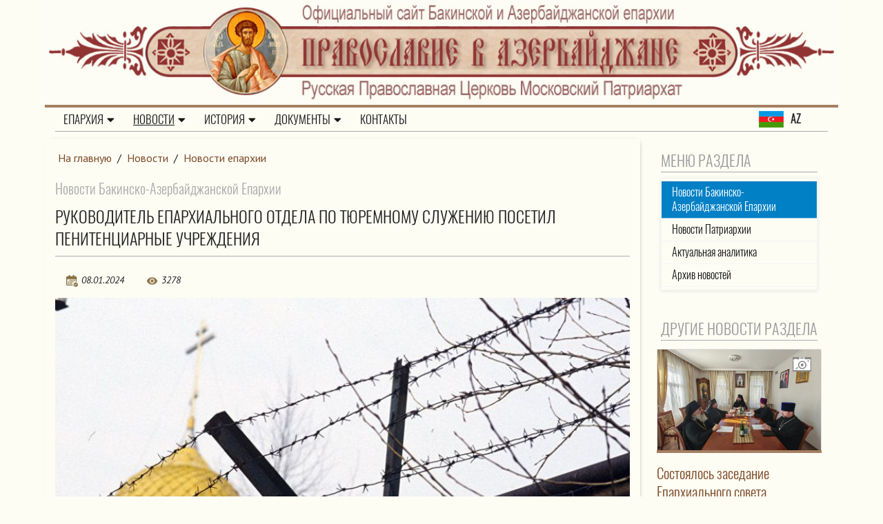

--- FILE ---
content_type: text/html; Charset=utf-8
request_url: https://pravoslavie.az/newses/news/?id=14633
body_size: 37176
content:
<!DOCTYPE html>
<html lang="ru">
<head>
<meta http-equiv="Content-Type" content="text/html; charset=utf-8">
<meta name="viewport" content="width=device-width, initial-scale=1, shrink-to-fit=no">

<title>Руководитель епархиального Отдела по тюремному служению посетил пенитенциарные учреждения | Новости Бакинско-Азербайджанской Епархии | Бакинско-Азербайджанская епархия РПЦ</title> 


<meta name="description" content="">
<meta name="keywords" content="Руководитель епархиального Отдела по тюремному служению посетил пенитенциарные учреждения">
<meta http-equiv="X-UA-Compatible" content="IE=edge">

<link rel="stylesheet" href="/www/css/classy-nav.min.css">
<link rel="stylesheet" href="/www/css/bootstrap.min.css">
<link rel="stylesheet" href="/www/css/style.css">
<link rel="stylesheet" href="/www/css/newses.css">
<link rel="stylesheet" href="/www/css/pagination.css" />
<link rel="stylesheet" href="/www/css/jquery.fancybox.min.css" />
<link rel="stylesheet" href="https://use.fontawesome.com/releases/v5.8.1/css/all.css" integrity="sha384-50oBUHEmvpQ+1lW4y57PTFmhCaXp0ML5d60M1M7uH2+nqUivzIebhndOJK28anvf" crossorigin="anonymous">

</head>
<body>
<header class="header-area">
		<div class="logotop2" onclick="location.href='/'">		
			<div class="container">
				<div class="row">	
					<div class="ImgDiv topImgDiv">
						<img src="/www/pics/top-6.jpg" style="height:auto;border:none;" class="d-none d-md-block w-100" />
						<img src="/www/pics/top-6m.jpg" style="height:auto;border:none;" class="d-md-none w-100" />
					</div>
				</div>
			</div>
		</div>
	
	<div class="top-header-area">
	

	<div id="stickyMenu-sticky-wrapper" class="sticky-wrapper" >
		<div class="newspaper-main-menu" id="stickyMenu" style="">
			<div class="classy-nav-container breakpoint-off light left">
				<div class="container">
					<nav class="classy-navbar justify-content-between" id="newspaperNav" style="border-bottom: 1px solid #aaa;">
					
					
					  <div class="logo">				
						<a href="https://az.pravoslavie.az"><img src="/www/pics/flag-a.jpg" alt="Азербайджанский язык" style="float:left;padding-right:10px"> <div style="padding-top:4px;float: left;"><strong> AZ</strong></div></a>
					   </div>
						<div class="classy-navbar-toggler">
							<span class="navbarToggler"><span></span><span></span><span></span></span>
						</div>

						<div class="classy-menu">

							<div class="classycloseIcon">
								<div class="cross-wrap">
									<span class="top"></span><span class="bottom"></span>
								</div>
							</div>

							<div class="classynav" style="position:relative">
								<ul>

	<li class="cn-dropdown-item has-down">
		<a  href="/eparchy/">Епархия<i class="fas fa-caret-down"></i></a>
		<ul class="dropdown">
			<li><a href="/eparchy/index/">Епархия сегодня</a></li>
			<li><a href="/eparchy/archpastor/">Архипастырь</a></li>
			<li><a href="/eparchy/priesthood/">Духовенство</a></li>
			<li><a href="/eparchy/churches/">Храмы</a></li>
			<li><a href="/eparchy/eparhia_departments/">Епархиальные отделы</a></li>
		</ul></li>
	<li class="cn-dropdown-item has-down">
		<a  href="/newses/"class="active">Новости<i class="fas fa-caret-down"></i></a>
		<ul class="dropdown">
			<li><a href="/newses/news/"class="active">Новости епархии</a></li>
			<li><a href="/newses/patriarhia/">Новости Патриархии</a></li>
			<li><a href="/newses/analitic/">Актуальная аналитика</a></li>
			<li class="cn-dropdown-item has-down">
				<a  href="/newses/news_archive/">Архив новостей епархии 2003-2025<i class="fas fa-caret-down"></i></a>
			<ul class="dropdown">
					<li><a href="/newses/news_archive/news2025/">Новости 2025</a></li>
					<li><a href="/newses/news_archive/news2024/">Новости 2024</a></li>
					<li><a href="/newses/news_archive/news2023/">Новости 2023</a></li>
					<li><a href="/newses/news_archive/news2022/">Новости 2022</a></li>
					<li><a href="/newses/news_archive/news2021/">Новости 2021</a></li>
					<li><a href="/newses/news_archive/news2020/">Новости 2020</a></li>
					<li><a href="/newses/news_archive/news2019/">Новости 2019</a></li>
					<li><a href="/newses/news_archive/news2018/">Новости 2018</a></li>
					<li><a href="/newses/news_archive/news2017/">Новости 2017</a></li>
					<li><a href="/newses/news_archive/news2016/">Новости 2016</a></li>
					<li><a href="/newses/news_archive/news2015/">Новости 2015</a></li>
					<li><a href="/newses/news_archive/news2014/">Новости 2014</a></li>
					<li><a href="/newses/news_archive/news2013/">Новости 2013</a></li>
					<li><a href="/newses/news_archive/2012/">Новости 2012 </a></li>
					<li><a href="/newses/news_archive/2011/">Новости 2011</a></li>
					<li><a href="/newses/news_archive/2010/">Новости 2010</a></li>
					<li><a href="/newses/news_archive/2009/">Новости 2009</a></li>
					<li><a href="/newses/news_archive/2008/">Новости 2008</a></li>
					<li><a href="/newses/news_archive/2007/">Новости 2007</a></li>
					<li><a href="/newses/news_archive/2006/">Новости 2006</a></li>
					<li><a href="/newses/news_archive/2005/">Новости 2005</a></li>
					<li><a href="/newses/news_archive/2004/">Новости 2004</a></li>
					<li><a href="/newses/news_archive/2003/">Новости 2003</a></li>
			</ul></li>
	</ul></li>
	<li class="cn-dropdown-item has-down">
		<a  href="/history/">История<i class="fas fa-caret-down"></i></a>
		<ul class="dropdown">
			<li><a href="/history/christianity_in_azerbaijan_history/">История Христианства в Азербайджане </a></li>
			<li><a href="/history/baku_eparhia_history/">История Бакинской епархии </a></li>
			<li><a href="/history/orthodox_churches_azerbaijan_history/">История Православных храмов Азербайджана</a></li>
			<li><a href="/history/history_faces/">История в лицах</a></li>
		</ul></li>
	<li class="cn-dropdown-item has-down">
		<a  href="/documents/">Документы<i class="fas fa-caret-down"></i></a>
		<ul class="dropdown">
			<li><a href="/documents/patriarch_epistles/">Послания патриарха</a></li>
			<li><a href="https://az.pravoslavie.az/documents/liturgical_texts_in_azerbaijani/">Богослужебные тексты на азербайджанском языке</a></li>
			<li><a href="/documents/baptism/">Для готовящихся к Крещению</a></li>
		</ul></li>
	<li><a href="/contacts/">Контакты</a></li>

		</ul>
	</div>
	</div>			
	<a class="w_logo" href="http://az.pravoslavie.az"><img src="/www/pics/flag-a.jpg" alt="Азербайджанский язык" style="float:left;padding-right:10px"> <div style="float: left;
"><strong> AZ</strong></div></a>		
    </nav>
	</div>
	</div>
	</div>
	</div>

	</div>
</header>
	





<article>
				

		<div class="main-big-area">
			<div class="container">
				<div class="row">				
					<div class="col-12 col-md-9 col-lg-9 main_info">
						
		<div class="breadcrumbs">
			<a href="/">На главную</a>
 / <a href="/newses/" class="path">Новости</a> / <a href="/newses/news/" class="path">Новости епархии</a>
		</div>

				<h3 class="rd">Новости Бакинско-Азербайджанской Епархии</h2>
				<h1 class="section_title">Руководитель епархиального Отдела по тюремному служению посетил пенитенциарные учреждения</h1>
			

	<div class="news_topic ">
	
		<div class="news_footer" style="position:relative;bottom:initial;">
			
				<div class="makedt"><img src="/www/pics/calendar.png" alt=""><span>08.01.2024</span></div>
			
			<div class="ViewCounter"><img src="/www/pics/glaz.png" alt=""><span>3278</span></div>
		</div>

	</div>

	<!--begin of news-->
	<div class="news">
		
			<div class="PosterImg">
				<img src="/www/news/2024/1/53ba87f4-c575-44cb-a29c-455d01dd4304.jpg" alt="Руководитель епархиального Отдела по тюремному служению посетил пенитенциарные учреждения">
			</div>
		

	<div class="anons">
		
	</div>
	<div class="body">
		<p>7 января, на праздник Рождества Христова, руководитель епархиального Отдела по тюремному служению протоиерей Мефодий Эфендиев посетил новый пенитенциарный комплекс смешанного режима в п. Умбакы Карадагского района г. Баку. Во время визита о. Мефодий встретился с лицами, отбывающими наказание в виде пожизненного лишения свободы, и совершил праздничный молебен.&nbsp;<br />
На следующий день, 8 января, по сложившейся многолетней традиции протоиерей Мефодий посетил пенитенциарное учреждение №15, где в специально обустроенной молитвенной комнате был также совершен праздничный молебен. Затем состоялось чаепитие, за которым была проведена пастырская беседа.<br />
В тот же день руководитель епархиального Отдела посетил лечебное учреждение пенитенциарной системы и поздравил заключённых, находящихся на стационарном лечении, с наступившим праздником Рождества Христова.<br />
Во время посещения пенитенциарных учреждений о. Мефодий передал заключенным епархиальные календари и подборку газет &quot;Православный вестник&quot;, а также подарки, приготовленные Михайло-Архангельским приходом г. Баку при поддержке благотворителей.</p>

	</div>
		
	</div>
	<!--end of news-->



		<div class="yavidz">
			<script src="https://yastatic.net/es5-shims/0.0.2/es5-shims.min.js"></script>
			<script src="https://yastatic.net/share2/share.js"></script>
			<div class="ya-share2" data-services="vkontakte,facebook,odnoklassniki,moimir,viber,whatsapp,skype,telegram"></div>
		</div>

		<dl class="tags">
			<dt>Теги:</dt>
			<a href="/photovideonews.asp?filter=отдел по тюремному служению">отдел по тюремному служению</a>
			
		</dl>
	

	<div style="clear:both"></div>
	<br><br>
	
		<a class="more" href="">Все новости раздела</a>
	
	<div style="clear:both"></div>
	<br><br>
	
	
	
	

	<div class="col-12">
		<h2 class="section_title">Новости по теме</h2>
	</div>

	<!-- BEGIN OF INSERTIONS block_id=/block_style=-1/Ins_type=1 -->
	<!---  custom = col-12 col-sm-6 col-md-4  ------>
	<!---  custom_dop =  no_info  no_section  no_site  no_news_footer   ------>
	<!---  block_dop_class =   no_info  no_section  no_site  no_news_footer   ------>
	<!---  pos_dop_class =  col-12 col-sm-6 col-md-4  ------>
	
	
			<!-- row 1 -->
			<div class="row2   no_info  no_section  no_site  no_news_footer ">
	
<!---  block_dop_class =   no_info  no_section  no_site  no_news_footer   ------>
<!---  pos_dop_class =  col-12 col-sm-6 col-md-4  ------><!-- START Ins_type=1/ Ins_count=1/news_style=9 -->

				<!-- row 2 -->
				<div class="row">
		
	
				<div class="card p-1 p-md-1 border-0  col-12 col-sm-6 col-md-4">
					<div class="card-body">
							<div class="card-img-top ImgDiv">
								<a href="/newses/news/?id=14636" title="Руководитель епархиального Отдела по тюремному служению посетил исправительные учреждения"><img src="/www/news/2024/1/53ba87f4-c575-44cb-a29c-455d01dd4304.jpg" alt="Руководитель епархиального Отдела по тюремному служению посетил исправительные учреждения" /></a>
							</div>		
							<div class="w-100 clearfix">
								<div class="makedt"><img src="/www/pics/calendar.png" alt=""><span>09.01.2024</span></div>
								
								<div class="ViewCounter"><div><img src="/www/pics/glaz.png" alt=""><span>3373</span></div></div>
							</div>
							<a href="/newses/news/" class="SectionIndic">Новости 2024</a>
							<a href="/newses/news/?id=14636">
								<h3 class="card-title">Руководитель епархиального Отдела по тюремному служению посетил исправительные учреждения</h3>
							</a>
							<div class="Site_name"></div>
							<p class="card-text"> Руководитель епархиального Отдела по тюремному служению протоиерей Мефодий Эфендиев посетил пенитенциарные учреждения №№ 2, 4 и 10. В исправительных учреждениях были совершены праздничные молебны, по окончании которых протоиерей Мефодий поздравил </p>
						</div>
					</div>
		
				<div class="card p-1 p-md-1 border-0  col-12 col-sm-6 col-md-4">
					<div class="card-body">
							<div class="card-img-top ImgDiv">
								<a href="/newses/news/?id=14610" title="Подведены итоги работы тюремных капелланов за год"><img src="/www/news/2023/12/WhatsApp%20Image%202023-08-25%20at%2023_27_49.jpeg" alt="Подведены итоги работы тюремных капелланов за год" /></a>
							</div>		
							<div class="w-100 clearfix">
								<div class="makedt"><img src="/www/pics/calendar.png" alt=""><span>09.12.2023</span></div>
								
								<div class="ViewCounter"><div><img src="/www/pics/glaz.png" alt=""><span>3693</span></div></div>
							</div>
							<a href="/newses/news/" class="SectionIndic">Новости 2023</a>
							<a href="/newses/news/?id=14610">
								<h3 class="card-title">Подведены итоги работы тюремных капелланов за год</h3>
							</a>
							<div class="Site_name"></div>
							<p class="card-text"> Руководитель епархиального Отдела по тюремному служению протоиерей Мефодий Эфендиев принял участие во встрече членов руководящего комитета Европейского отделения Международной Ассоциации Тюремных Капелланов, прошедшей в онлайн формате. Во время </p>
						</div>
					</div>
		
				<div class="card p-1 p-md-1 border-0  col-12 col-sm-6 col-md-4">
					<div class="card-body">
							<div class="card-img-top ImgDiv">
								<a href="/newses/news/?id=14557" title="Руководитель епархиального Отдела по тюремному служению посетил заключенных"><img src="/www/news/2023/9/church-50.jpg" alt="Руководитель епархиального Отдела по тюремному служению посетил заключенных" /></a>
							</div>		
							<div class="w-100 clearfix">
								<div class="makedt"><img src="/www/pics/calendar.png" alt=""><span>28.09.2023</span></div>
								
								<div class="ViewCounter"><div><img src="/www/pics/glaz.png" alt=""><span>3795</span></div></div>
							</div>
							<a href="/newses/news/" class="SectionIndic">Новости 2023</a>
							<a href="/newses/news/?id=14557">
								<h3 class="card-title">Руководитель епархиального Отдела по тюремному служению посетил заключенных</h3>
							</a>
							<div class="Site_name"></div>
							<p class="card-text"> Руководитель епархиального Отдела по тюремному служению протоиерей Мефодий Эфендиев посетил осуждённых, отбывающих наказание в виде лишения свободы, в пенитенциарном учреждении № 4. В молитвенной комнате при исправительном учреждении был совершён </p>
						</div>
					</div>
		
				<div class="card p-1 p-md-1 border-0  col-12 col-sm-6 col-md-4">
					<div class="card-body">
							<div class="card-img-top ImgDiv">
								<a href="/newses/news/?id=14525" title="Состоялась онлайн встреча тюремных капелланов"><img src="/www/news/2023/8/WhatsApp%20Image%202023-08-25%20at%2023_27_49.jpeg" alt="Состоялась онлайн встреча тюремных капелланов" /></a>
							</div>		
							<div class="w-100 clearfix">
								<div class="makedt"><img src="/www/pics/calendar.png" alt=""><span>25.08.2023</span></div>
								
								<div class="ViewCounter"><div><img src="/www/pics/glaz.png" alt=""><span>3911</span></div></div>
							</div>
							<a href="/newses/news/" class="SectionIndic">Новости 2023</a>
							<a href="/newses/news/?id=14525">
								<h3 class="card-title">Состоялась онлайн встреча тюремных капелланов</h3>
							</a>
							<div class="Site_name"></div>
							<p class="card-text"> Международной Ассоциацией Тюремных Капелланов в онлайн формате было проведено мероприятие, приуроченное к Всемирному дню молитвы о заключённых. В нем приняли участие тюремные капелланы из разных стран мира, которые поделились накопленным опытом </p>
						</div>
					</div>
		
				<div class="card p-1 p-md-1 border-0  col-12 col-sm-6 col-md-4">
					<div class="card-body">
							<div class="card-img-top ImgDiv">
								<a href="/newses/news/?id=14479" title="В Великобритании прошел съезд тюремных капелланов"><img src="/www/news/2023/6/20134251095_b.jpg" alt="В Великобритании прошел съезд тюремных капелланов" /></a><i class="photo_icon"></i>
							</div>		
							<div class="w-100 clearfix">
								<div class="makedt"><img src="/www/pics/calendar.png" alt=""><span>20.06.2023</span></div>
								
								<div class="ViewCounter"><div><img src="/www/pics/glaz.png" alt=""><span>5023</span></div></div>
							</div>
							<a href="/newses/news/" class="SectionIndic">Новости 2023</a>
							<a href="/newses/news/?id=14479">
								<h3 class="card-title">В Великобритании прошел съезд тюремных капелланов</h3>
							</a>
							<div class="Site_name"></div>
							<p class="card-text"> С 11 по 18 июня по благословению ВРИО Управляющего Бакинской и Азербайджанской епархией, архиепископа Пятигорского и Черкесского Феофилакта, руководитель епархиального Отдела по тюремному служению протоиерей Мефодий Эфендиев посетил Великобританию. </p>
						</div>
					</div>
		
								</div>
								<!-- .row -->
				<div class="clear"></div>
		
		
		<a href="/newses/news/" class="more">Все новости</span><i class="fa fa-play"></i></a>

								</div>
		
	<!-- END OF INSERTIONS block_id=/block_style=-1 -->
							
					</div>
					<div class="col-12 col-md-3 col-lg-3 right_side">					
						
		<div class="col-12 mb-4">
			<h2 class="section_title">Меню раздела</h2>
                <ul class="dopmenu">
	
	<li class="active"><a href="/newses/news/">Новости Бакинско-Азербайджанской Епархии</a></li>
	
	<li><a href="/newses/patriarhia/">Новости Патриархии</a></li>
	
	<li><a href="/newses/analitic/">Актуальная аналитика</a></li>
	
	<li><a href="/newses/news_archive/">Архив новостей</a></li>
	
				</ul>
			</div>
	
	<!-- BEGIN OF INSERTIONS block_id=/block_style=-1/Ins_type=1 -->
	<!---  custom = col-12  ------>
	<!---  custom_dop =  no_dt  no_section  no_site  no_counter no_info  ------>
	<!---  block_dop_class =   no_dt  no_section  no_site  no_counter no_info  ------>
	<!---  pos_dop_class =  col-12  ------>
	
	
			<!-- row 1 -->
			<div class="row2   no_dt  no_section  no_site  no_counter no_info">
	
	<div class="othernewses">
		<div class="col-12">
			<h2 class="section_title">Другие новости раздела</h2>
		</div>
	
<!---  block_dop_class =   no_dt  no_section  no_site  no_counter no_info  ------>
<!---  pos_dop_class =  col-12  ------><!-- START Ins_type=1/ Ins_count=0/news_style=7 -->

				<!-- row 2 -->
				<div class="row">
		
	
				<div class="card p-1 p-md-1 border-0  col-12">
					<div class="card-body">
							<div class="card-img-top ImgDiv">
								<a href="/newses/news/?id=15347" title="Состоялось заседание Епархиального совета Бакинской епархии"><img src="/www/news/2026/1/16204517592.jpg" alt="Состоялось заседание Епархиального совета Бакинской епархии" /></a><i class="photo_icon"></i>
							</div>		
							<div class="w-100 clearfix">
								<div class="makedt"><img src="/www/pics/calendar.png" alt=""><span>16.01.2026</span></div>
								
								<div class="ViewCounter"><div><img src="/www/pics/glaz.png" alt=""><span>27</span></div></div>
							</div>
							<a href="/newses/news/" class="SectionIndic">Новости 2023</a>
							<a href="/newses/news/?id=15347">
								<h3 class="card-title">Состоялось заседание Епархиального совета Бакинской епархии</h3>
							</a>
							<div class="Site_name"></div>
							<p class="card-text"> В Православном религиозно-культурном центре Бакинской епархии под председательством епископа Бакинского и Азербайджанского Алексия состоялось заседание Епархиального Совета. Первое в начавшемся году заседание прошло в обновленном составе, новые </p>
						</div>
					</div>
		
				<div class="card p-1 p-md-1 border-0  col-12">
					<div class="card-body">
							<div class="card-img-top ImgDiv">
								<a href="/newses/news/?id=15346" title="В храме преподобного Серафима Саровского г. Сумгаит прошли торжества престольного праздника"><img src="/www/news/2026/1/151741241598.jpg" alt="В храме преподобного Серафима Саровского г. Сумгаит прошли торжества престольного праздника" /></a><i class="photo_icon"></i>
							</div>		
							<div class="w-100 clearfix">
								<div class="makedt"><img src="/www/pics/calendar.png" alt=""><span>15.01.2026</span></div>
								
								<div class="ViewCounter"><div><img src="/www/pics/glaz.png" alt=""><span>173</span></div></div>
							</div>
							<a href="/newses/news/" class="SectionIndic">Новости 2023</a>
							<a href="/newses/news/?id=15346">
								<h3 class="card-title">В храме преподобного Серафима Саровского г. Сумгаит прошли торжества престольного праздника</h3>
							</a>
							<div class="Site_name"></div>
							<p class="card-text"> 15 января Церковь совершает память преподобного Серафима Саровского. В этот день в храме преподобного Серафима Саровского г. Сумгаит прошли торжества престольного праздника. Божественную литургию возглавил епископ Бакинский и Азербайджанский </p>
						</div>
					</div>
		
				<div class="card p-1 p-md-1 border-0  col-12">
					<div class="card-body">
							<div class="card-img-top ImgDiv">
								<a href="/newses/news/?id=15345" title="В Бакинском международном центре мугама состоялся Рождественский концерт"><img src="/www/news/2026/1/151724281921.jpg" alt="В Бакинском международном центре мугама состоялся Рождественский концерт" /></a><i class="photo_icon"></i>
							</div>		
							<div class="w-100 clearfix">
								<div class="makedt"><img src="/www/pics/calendar.png" alt=""><span>14.01.2026</span></div>
								
								<div class="ViewCounter"><div><img src="/www/pics/glaz.png" alt=""><span>117</span></div></div>
							</div>
							<a href="/newses/news/" class="SectionIndic">Новости 2023</a>
							<a href="/newses/news/?id=15345">
								<h3 class="card-title">В Бакинском международном центре мугама состоялся Рождественский концерт</h3>
							</a>
							<div class="Site_name"></div>
							<p class="card-text"> В Бакинском международном центре мугама состоялся Рождественский концерт, традиционно организуемый Бакинской епархией в святочные дни. Перед зрителями выступили хоровые коллективы кафедрального собора святых Жен-Мироносиц под управлением </p>
						</div>
					</div>
		
								</div>
								<!-- .row -->
				<div class="clear"></div>
		
		
		<a href="" class="more">Все новости</span><i class="fa fa-play"></i></a>

								</div>
		
	<!-- END OF INSERTIONS block_id=/block_style=-1 -->
	
	</div>

	<!-- BEGIN OF INSERTIONS block_id=/block_style=-1/Ins_type=12 -->
	<!---  custom = col-12  ------>
	<!---  custom_dop = no_section  no_site no_info  ------>
	<!---  block_dop_class =  no_section  no_site no_info  ------>
	<!---  pos_dop_class =  col-12  ------>
	
	
			<!-- row 1 -->
			<div class="row2  no_section  no_site no_info">
	
<!---  block_dop_class =  no_section  no_site no_info  ------>
<!---  pos_dop_class =  col-12  ------><!-- START Ins_type=12/ Ins_count=2/news_style=7 -->

				<!-- row 2 -->
				<div class="row">
		
	
	<div class="col-12">
		<h2 class="section_title">Популярные новости</h2>
	</div>

				<div class="card p-1 p-md-1 border-0  col-12">
					<div class="card-body">
							<div class="card-img-top ImgDiv">
								<a href="/newses/news_archive/news2025/?id=15313" title="Первая в истории Божественная литургия на азербайджанском языке"><img src="/www/news/2025/12/201627171352.jpg" alt="Первая в истории Божественная литургия на азербайджанском языке" /></a><i class="photo_icon"></i>
							</div>		
							<div class="w-100 clearfix">
								<div class="makedt"><img src="/www/pics/calendar.png" alt=""><span>20.12.2025</span></div>
								
								<div class="ViewCounter"><div><img src="/www/pics/glaz.png" alt=""><span>1006</span></div></div>
							</div>
							<a href="/newses/news_archive/news2025/" class="SectionIndic">Новости 2025</a>
							<a href="/newses/news_archive/news2025/?id=15313">
								<h3 class="card-title">Первая в истории Божественная литургия на азербайджанском языке</h3>
							</a>
							<div class="Site_name"></div>
							<p class="card-text"> В кафедральном соборе святых Жен-Мироносиц г. Баку была совершена первая в истории Божественная литургия на азербайджанском языке. Работа по переводу молитвенных и богослужебных текстов на азербайджанский язык была начата в 2022 году с благословения ...</p>
						</div>
					</div>
		
				<div class="card p-1 p-md-1 border-0  col-12">
					<div class="card-body">
							<div class="card-img-top ImgDiv">
								<a href="/newses/news_archive/news2025/?id=15288" title="Епископ Алексий совершил Чин великого освящения храма Архангела Михаила г. Баку"><img src="/www/news/2025/11/211943121607.jpg" alt="Епископ Алексий совершил Чин великого освящения храма Архангела Михаила г. Баку" /></a><i class="photo_icon"></i>
							</div>		
							<div class="w-100 clearfix">
								<div class="makedt"><img src="/www/pics/calendar.png" alt=""><span>21.11.2025</span></div>
								
								<div class="ViewCounter"><div><img src="/www/pics/glaz.png" alt=""><span>519</span></div></div>
							</div>
							<a href="/newses/news_archive/news2025/" class="SectionIndic">Новости 2025</a>
							<a href="/newses/news_archive/news2025/?id=15288">
								<h3 class="card-title">Епископ Алексий совершил Чин великого освящения храма Архангела Михаила г. Баку</h3>
							</a>
							<div class="Site_name"></div>
							<p class="card-text"> 21 ноября Церковь совершает празднование в честь Собора Архистратига Божия Михаила и прочих небесных сил бесплотных. Это день престольного праздника храма Архангела Михаила г. Баку, 180-летие которого отмечает Бакинская епархия в 2025 году. Храм ...</p>
						</div>
					</div>
		
				<div class="card p-1 p-md-1 border-0  col-12">
					<div class="card-body">
							<div class="card-img-top ImgDiv">
								<a href="/newses/news/?id=15335" title="В праздник Рождества Христова епископ Алексий совершил Божественную литургию в кафедральном соборе"><img src="/www/news/2026/1/7134230219.jpg" alt="В праздник Рождества Христова епископ Алексий совершил Божественную литургию в кафедральном соборе" /></a><i class="photo_icon"></i>
							</div>		
							<div class="w-100 clearfix">
								<div class="makedt"><img src="/www/pics/calendar.png" alt=""><span>07.01.2026</span></div>
								
								<div class="ViewCounter"><div><img src="/www/pics/glaz.png" alt=""><span>418</span></div></div>
							</div>
							<a href="/newses/news/" class="SectionIndic">Новости епархии</a>
							<a href="/newses/news/?id=15335">
								<h3 class="card-title">В праздник Рождества Христова епископ Алексий совершил Божественную литургию в кафедральном соборе</h3>
							</a>
							<div class="Site_name"></div>
							<p class="card-text"> В праздник Рождества Христова епископ Бакинский и Азербайджанский Алексий совершил всенощное бдение и Божественную литургию в кафедральном соборе святых Жен-Мироносиц г. Баку. Перед началом ночного богослужения епископ Алексий дал интервью СМИ, ряд ...</p>
						</div>
					</div>
		
								</div>
								<!-- .row -->
				<div class="clear"></div>
		
		
		<a href="/newses/news/" class="more">Все новости</span><i class="fa fa-play"></i></a>

								</div>
		
	<!-- END OF INSERTIONS block_id=1000/block_style=-1 -->
	
					</div>
				</div>
			</div>
		</div>

		

	</article>
<footer class="footer-area">
  
	<!-- BEGIN OF INSERTIONS block_id=1000/block_style=0/Ins_type=1022 -->
	<!---  custom =   ------>
	<!---  custom_dop =   ------>
	<!---  block_dop_class =   ------>
	<!---  pos_dop_class =   ------>
	
	
			<!-- row 1 -->
			<div class="row2 ">
	
								</div>
		
	<!-- END OF INSERTIONS block_id=1000/block_style=0 -->
	
	<div class="bottom-footer-area">
		<div class="container h-100">
			<div class="row h-100 align-items-center">
				<div class="col-12">

                <div class="main-news__share">
                    Мы в соц.сетях:
                    <div class="social-networks">
                    <a class="social-networks-fb" href="https://www.facebook.com/infoDepBakuEparchy" target="_blank"></a>
					<a class="social-networks-inst" href="https://www.instagram.com/pravoslavie.az/" target="_blank"></a>
                    <a class="social-networks-tg" href="https://t.me/bakiyeparxiya" target="_blank"></a>
                    </div>
					<div style="float:right">
						
<!-- Yandex.Metrika informer -->
<a href="https://metrika.yandex.ru/stat/?id=100135943&amp;from=informer"
target="_blank" rel="nofollow"><img src="https://informer.yandex.ru/informer/100135943/3_1_FFFFFFFF_EFEFEFFF_0_pageviews"
style="width:88px; height:31px; border:0;" alt="Яндекс.Метрика" title="Яндекс.Метрика: данные за сегодня (просмотры, визиты и уникальные посетители)" class="ym-advanced-informer" data-cid="100135943" data-lang="ru" /></a>
<!-- /Yandex.Metrika informer -->

<!-- Yandex.Metrika counter -->
<script type="text/javascript" >
   (function(m,e,t,r,i,k,a){m[i]=m[i]||function(){(m[i].a=m[i].a||[]).push(arguments)};
   m[i].l=1*new Date();
   for (var j = 0; j < document.scripts.length; j++) {if (document.scripts[j].src === r) { return; }}
   k=e.createElement(t),a=e.getElementsByTagName(t)[0],k.async=1,k.src=r,a.parentNode.insertBefore(k,a)})
   (window, document, "script", "https://mc.yandex.ru/metrika/tag.js", "ym");

   ym(100135943, "init", {
        clickmap:true,
        trackLinks:true,
        accurateTrackBounce:true
   });
</script>
<noscript><div><img src="https://mc.yandex.ru/watch/100135943" style="position:absolute; left:-9999px;" alt="" /></div></noscript>
<!-- /Yandex.Metrika counter -->
					</div>
                </div>
					<p>
					Copyright &copy;2020-<script>document.write(new Date().getFullYear());</script> Все права защищены. При копировании материалов ссылка на сайт обязательна
					<br>
					Создание и поддержка - проект «<a href="https://eparhia.ru" target="_blank">Епархия</a>»
					</p>
				</div>
			</div>
		</div>
	</div>
</footer>

<!--script src="/www/js/jquery-3.3.1.min.js"></script-->
<script src="/www/js/jquery-2.2.4.min.js"></script>
<script src="/www/js/jquery.fancybox.min.js"></script>
<script src="/www/js/plugins.js"></script>
<script src="/www/js/active.js"></script>

<div></div></body></html><!--Страница сформирована за 0,79 секунды. ( 0:51:55,24 -  0:51:56,03)-->